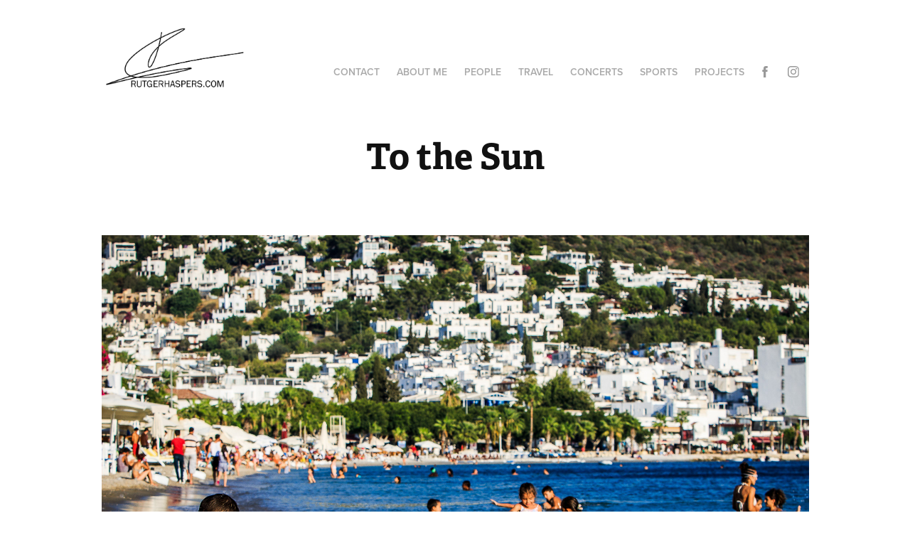

--- FILE ---
content_type: text/html; charset=utf-8
request_url: https://rutgerhaspers.com/to-the-sun
body_size: 5849
content:
<!DOCTYPE HTML>
<html lang="en-US">
<head>
  <meta charset="UTF-8" />
  <meta name="viewport" content="width=device-width, initial-scale=1" />
      <meta name="keywords"  content="rutger,haspers,rutger haspers,photography,fotografie,foto,foto's,portret,portretten,concerten,concerts,sport,sports,rotterdam,dubai,sun,babyshower,baby,pragnacy,shoot,best pictures,beste fotograaf,fotograaf,best photographer,nederland,netherlands,goede,goede ervaringen,aanrader,aanraden,tip,goedkoop,studio,familie,rutgerhaspers.com,www.rutgerhaspers.com,rutger haspers portfolio,portfolio,website,site,popfotograaf,artiesten,racoon,di-rect,spike" />
      <meta name="twitter:card"  content="summary_large_image" />
      <meta name="twitter:site"  content="@AdobePortfolio" />
      <meta  property="og:title" content="Rutger Haspers Portfolio - To the Sun" />
      <meta  property="og:image" content="https://cdn.myportfolio.com/f7af239b5e8eb9c161fd2241ff480988/737bacb2-a90a-494b-abf2-040ece73494e_rwc_0x0x1748x1370x1748.jpg?h=16e61d2f3dfeac5131c94e5b09dbefff" />
        <link rel="icon" href="https://cdn.myportfolio.com/f7af239b5e8eb9c161fd2241ff480988/c783ed17-b6bc-43e0-afad-c2af47df1cdf_carw_1x1x32.jpg?h=1f089a6421639d981812bdb9d256719f" />
        <link rel="apple-touch-icon" href="https://cdn.myportfolio.com/f7af239b5e8eb9c161fd2241ff480988/bc7c130f-16c9-4a11-b791-7ee938c3b996_carw_1x1x180.jpg?h=7da99fb92616fdd414991b7b524d7ad3" />
      <link rel="stylesheet" href="/dist/css/main.css" type="text/css" />
      <link rel="stylesheet" href="https://cdn.myportfolio.com/f7af239b5e8eb9c161fd2241ff480988/9ce5905055fdce6fac048d6a8c830ee51746194776.css?h=52f1725186a9ec1be72b5b354e9a90b7" type="text/css" />
    <link rel="canonical" href="https://rutgerhaspers.com/to-the-sun" />
      <title>Rutger Haspers Portfolio - To the Sun</title>
    <script type="text/javascript" src="//use.typekit.net/ik/[base64].js?cb=35f77bfb8b50944859ea3d3804e7194e7a3173fb" async onload="
    try {
      window.Typekit.load();
    } catch (e) {
      console.warn('Typekit not loaded.');
    }
    "></script>
</head>
  <body class="transition-enabled">  <div class='page-background-video page-background-video-with-panel'>
  </div>
  <div class="js-responsive-nav">
    <div class="responsive-nav has-social">
      <div class="close-responsive-click-area js-close-responsive-nav">
        <div class="close-responsive-button"></div>
      </div>
          <div class="nav-container">
            <nav data-hover-hint="nav">
      <div class="page-title">
        <a href="/contact-1" >Contact</a>
      </div>
      <div class="page-title">
        <a href="/contact" >About me</a>
      </div>
                <div class="gallery-title"><a href="/people" >People</a></div>
                <div class="gallery-title"><a href="/travel-1" >Travel</a></div>
                <div class="gallery-title"><a href="/concerts" >Concerts</a></div>
                <div class="gallery-title"><a href="/sports-1" >Sports</a></div>
                <div class="gallery-title"><a href="/projects" >Projects</a></div>
                <div class="social pf-nav-social" data-hover-hint="navSocialIcons">
                  <ul>
                          <li>
                            <a href="https://www.facebook.com/rutgerhaspersfoto" target="_blank">
                              <svg xmlns="http://www.w3.org/2000/svg" xmlns:xlink="http://www.w3.org/1999/xlink" version="1.1" x="0px" y="0px" viewBox="0 0 30 24" xml:space="preserve" class="icon"><path d="M16.21 20h-3.26v-8h-1.63V9.24h1.63V7.59c0-2.25 0.92-3.59 3.53-3.59h2.17v2.76H17.3 c-1.02 0-1.08 0.39-1.08 1.11l0 1.38h2.46L18.38 12h-2.17V20z"/></svg>
                            </a>
                          </li>
                          <li>
                            <a href="https://www.instagram.com/rutgerhaspers" target="_blank">
                              <svg version="1.1" id="Layer_1" xmlns="http://www.w3.org/2000/svg" xmlns:xlink="http://www.w3.org/1999/xlink" viewBox="0 0 30 24" style="enable-background:new 0 0 30 24;" xml:space="preserve" class="icon">
                              <g>
                                <path d="M15,5.4c2.1,0,2.4,0,3.2,0c0.8,0,1.2,0.2,1.5,0.3c0.4,0.1,0.6,0.3,0.9,0.6c0.3,0.3,0.5,0.5,0.6,0.9
                                  c0.1,0.3,0.2,0.7,0.3,1.5c0,0.8,0,1.1,0,3.2s0,2.4,0,3.2c0,0.8-0.2,1.2-0.3,1.5c-0.1,0.4-0.3,0.6-0.6,0.9c-0.3,0.3-0.5,0.5-0.9,0.6
                                  c-0.3,0.1-0.7,0.2-1.5,0.3c-0.8,0-1.1,0-3.2,0s-2.4,0-3.2,0c-0.8,0-1.2-0.2-1.5-0.3c-0.4-0.1-0.6-0.3-0.9-0.6
                                  c-0.3-0.3-0.5-0.5-0.6-0.9c-0.1-0.3-0.2-0.7-0.3-1.5c0-0.8,0-1.1,0-3.2s0-2.4,0-3.2c0-0.8,0.2-1.2,0.3-1.5c0.1-0.4,0.3-0.6,0.6-0.9
                                  c0.3-0.3,0.5-0.5,0.9-0.6c0.3-0.1,0.7-0.2,1.5-0.3C12.6,5.4,12.9,5.4,15,5.4 M15,4c-2.2,0-2.4,0-3.3,0c-0.9,0-1.4,0.2-1.9,0.4
                                  c-0.5,0.2-1,0.5-1.4,0.9C7.9,5.8,7.6,6.2,7.4,6.8C7.2,7.3,7.1,7.9,7,8.7C7,9.6,7,9.8,7,12s0,2.4,0,3.3c0,0.9,0.2,1.4,0.4,1.9
                                  c0.2,0.5,0.5,1,0.9,1.4c0.4,0.4,0.9,0.7,1.4,0.9c0.5,0.2,1.1,0.3,1.9,0.4c0.9,0,1.1,0,3.3,0s2.4,0,3.3,0c0.9,0,1.4-0.2,1.9-0.4
                                  c0.5-0.2,1-0.5,1.4-0.9c0.4-0.4,0.7-0.9,0.9-1.4c0.2-0.5,0.3-1.1,0.4-1.9c0-0.9,0-1.1,0-3.3s0-2.4,0-3.3c0-0.9-0.2-1.4-0.4-1.9
                                  c-0.2-0.5-0.5-1-0.9-1.4c-0.4-0.4-0.9-0.7-1.4-0.9c-0.5-0.2-1.1-0.3-1.9-0.4C17.4,4,17.2,4,15,4L15,4L15,4z"/>
                                <path d="M15,7.9c-2.3,0-4.1,1.8-4.1,4.1s1.8,4.1,4.1,4.1s4.1-1.8,4.1-4.1S17.3,7.9,15,7.9L15,7.9z M15,14.7c-1.5,0-2.7-1.2-2.7-2.7
                                  c0-1.5,1.2-2.7,2.7-2.7s2.7,1.2,2.7,2.7C17.7,13.5,16.5,14.7,15,14.7L15,14.7z"/>
                                <path d="M20.2,7.7c0,0.5-0.4,1-1,1s-1-0.4-1-1s0.4-1,1-1S20.2,7.2,20.2,7.7L20.2,7.7z"/>
                              </g>
                              </svg>
                            </a>
                          </li>
                  </ul>
                </div>
            </nav>
          </div>
    </div>
  </div>
  <div class="site-wrap cfix js-site-wrap">
    <div class="site-container">
      <div class="site-content e2e-site-content">
        <header class="site-header">
          <div class="logo-container">
              <div class="logo-wrap" data-hover-hint="logo">
                    <div class="logo e2e-site-logo-text logo-image  ">
    <a href="/projects" class="image-normal image-link">
      <img src="https://cdn.myportfolio.com/f7af239b5e8eb9c161fd2241ff480988/5c4dca55-69a3-4623-9216-364f97579bff_rwc_0x0x1063x523x4096.png?h=769d9a9f89cb0ce2cb051ca32ae0bc98" alt="Rutger Haspers">
    </a>
</div>
              </div>
  <div class="hamburger-click-area js-hamburger">
    <div class="hamburger">
      <i></i>
      <i></i>
      <i></i>
    </div>
  </div>
          </div>
              <div class="nav-container">
                <nav data-hover-hint="nav">
      <div class="page-title">
        <a href="/contact-1" >Contact</a>
      </div>
      <div class="page-title">
        <a href="/contact" >About me</a>
      </div>
                <div class="gallery-title"><a href="/people" >People</a></div>
                <div class="gallery-title"><a href="/travel-1" >Travel</a></div>
                <div class="gallery-title"><a href="/concerts" >Concerts</a></div>
                <div class="gallery-title"><a href="/sports-1" >Sports</a></div>
                <div class="gallery-title"><a href="/projects" >Projects</a></div>
                    <div class="social pf-nav-social" data-hover-hint="navSocialIcons">
                      <ul>
                              <li>
                                <a href="https://www.facebook.com/rutgerhaspersfoto" target="_blank">
                                  <svg xmlns="http://www.w3.org/2000/svg" xmlns:xlink="http://www.w3.org/1999/xlink" version="1.1" x="0px" y="0px" viewBox="0 0 30 24" xml:space="preserve" class="icon"><path d="M16.21 20h-3.26v-8h-1.63V9.24h1.63V7.59c0-2.25 0.92-3.59 3.53-3.59h2.17v2.76H17.3 c-1.02 0-1.08 0.39-1.08 1.11l0 1.38h2.46L18.38 12h-2.17V20z"/></svg>
                                </a>
                              </li>
                              <li>
                                <a href="https://www.instagram.com/rutgerhaspers" target="_blank">
                                  <svg version="1.1" id="Layer_1" xmlns="http://www.w3.org/2000/svg" xmlns:xlink="http://www.w3.org/1999/xlink" viewBox="0 0 30 24" style="enable-background:new 0 0 30 24;" xml:space="preserve" class="icon">
                                  <g>
                                    <path d="M15,5.4c2.1,0,2.4,0,3.2,0c0.8,0,1.2,0.2,1.5,0.3c0.4,0.1,0.6,0.3,0.9,0.6c0.3,0.3,0.5,0.5,0.6,0.9
                                      c0.1,0.3,0.2,0.7,0.3,1.5c0,0.8,0,1.1,0,3.2s0,2.4,0,3.2c0,0.8-0.2,1.2-0.3,1.5c-0.1,0.4-0.3,0.6-0.6,0.9c-0.3,0.3-0.5,0.5-0.9,0.6
                                      c-0.3,0.1-0.7,0.2-1.5,0.3c-0.8,0-1.1,0-3.2,0s-2.4,0-3.2,0c-0.8,0-1.2-0.2-1.5-0.3c-0.4-0.1-0.6-0.3-0.9-0.6
                                      c-0.3-0.3-0.5-0.5-0.6-0.9c-0.1-0.3-0.2-0.7-0.3-1.5c0-0.8,0-1.1,0-3.2s0-2.4,0-3.2c0-0.8,0.2-1.2,0.3-1.5c0.1-0.4,0.3-0.6,0.6-0.9
                                      c0.3-0.3,0.5-0.5,0.9-0.6c0.3-0.1,0.7-0.2,1.5-0.3C12.6,5.4,12.9,5.4,15,5.4 M15,4c-2.2,0-2.4,0-3.3,0c-0.9,0-1.4,0.2-1.9,0.4
                                      c-0.5,0.2-1,0.5-1.4,0.9C7.9,5.8,7.6,6.2,7.4,6.8C7.2,7.3,7.1,7.9,7,8.7C7,9.6,7,9.8,7,12s0,2.4,0,3.3c0,0.9,0.2,1.4,0.4,1.9
                                      c0.2,0.5,0.5,1,0.9,1.4c0.4,0.4,0.9,0.7,1.4,0.9c0.5,0.2,1.1,0.3,1.9,0.4c0.9,0,1.1,0,3.3,0s2.4,0,3.3,0c0.9,0,1.4-0.2,1.9-0.4
                                      c0.5-0.2,1-0.5,1.4-0.9c0.4-0.4,0.7-0.9,0.9-1.4c0.2-0.5,0.3-1.1,0.4-1.9c0-0.9,0-1.1,0-3.3s0-2.4,0-3.3c0-0.9-0.2-1.4-0.4-1.9
                                      c-0.2-0.5-0.5-1-0.9-1.4c-0.4-0.4-0.9-0.7-1.4-0.9c-0.5-0.2-1.1-0.3-1.9-0.4C17.4,4,17.2,4,15,4L15,4L15,4z"/>
                                    <path d="M15,7.9c-2.3,0-4.1,1.8-4.1,4.1s1.8,4.1,4.1,4.1s4.1-1.8,4.1-4.1S17.3,7.9,15,7.9L15,7.9z M15,14.7c-1.5,0-2.7-1.2-2.7-2.7
                                      c0-1.5,1.2-2.7,2.7-2.7s2.7,1.2,2.7,2.7C17.7,13.5,16.5,14.7,15,14.7L15,14.7z"/>
                                    <path d="M20.2,7.7c0,0.5-0.4,1-1,1s-1-0.4-1-1s0.4-1,1-1S20.2,7.2,20.2,7.7L20.2,7.7z"/>
                                  </g>
                                  </svg>
                                </a>
                              </li>
                      </ul>
                    </div>
                </nav>
              </div>
        </header>
        <main>
  <div class="page-container" data-context="page.page.container" data-hover-hint="pageContainer">
    <section class="page standard-modules">
        <header class="page-header content" data-context="pages" data-identity="id:p590f0734eeb6a9f67fbf91af7beb0c9131ec181da8efabc5a9868" data-hover-hint="pageHeader" data-hover-hint-id="p590f0734eeb6a9f67fbf91af7beb0c9131ec181da8efabc5a9868">
            <h1 class="title preserve-whitespace e2e-site-logo-text">To the Sun</h1>
        </header>
      <div class="page-content js-page-content" data-context="pages" data-identity="id:p590f0734eeb6a9f67fbf91af7beb0c9131ec181da8efabc5a9868">
        <div id="project-canvas" class="js-project-modules modules content">
          <div id="project-modules">
              
              <div class="project-module module image project-module-image js-js-project-module" >

  

  
     <div class="js-lightbox" data-src="https://cdn.myportfolio.com/f7af239b5e8eb9c161fd2241ff480988/737bacb2-a90a-494b-abf2-040ece73494e.jpg?h=e1f59eaab52c98e5ec02715b2bd67ab7">
           <img
             class="js-lazy e2e-site-project-module-image"
             src="[data-uri]"
             data-src="https://cdn.myportfolio.com/f7af239b5e8eb9c161fd2241ff480988/737bacb2-a90a-494b-abf2-040ece73494e_rw_1920.jpg?h=7283855f7bb7e67a9320374d64a40d13"
             data-srcset="https://cdn.myportfolio.com/f7af239b5e8eb9c161fd2241ff480988/737bacb2-a90a-494b-abf2-040ece73494e_rw_600.jpg?h=76b7144c0f8734cd194b971d727e784d 600w,https://cdn.myportfolio.com/f7af239b5e8eb9c161fd2241ff480988/737bacb2-a90a-494b-abf2-040ece73494e_rw_1200.jpg?h=fc466401987f3ddc01f3b7e3863ca450 1200w,https://cdn.myportfolio.com/f7af239b5e8eb9c161fd2241ff480988/737bacb2-a90a-494b-abf2-040ece73494e_rw_1920.jpg?h=7283855f7bb7e67a9320374d64a40d13 1920w,"
             data-sizes="(max-width: 1920px) 100vw, 1920px"
             width="1920"
             height="0"
             style="padding-bottom: 66.5%; background: rgba(0, 0, 0, 0.03)"
             
           >
     </div>
  

</div>

              
              
              
              
              
              
              
              
              
              
              
              
              
              
              
              <div class="project-module module media_collection project-module-media_collection" data-id="m591f3abc6249983cc932b26609ab86c5a74198f99826be1812372"  style="padding-top: px;
padding-bottom: px;
">
  <div class="grid--main js-grid-main" data-grid-max-images="
  ">
    <div class="grid__item-container js-grid-item-container" data-flex-grow="173.291015625" style="width:173.291015625px; flex-grow:173.291015625;" data-width="1365" data-height="2048">
      <script type="text/html" class="js-lightbox-slide-content">
        <div class="grid__image-wrapper">
          <img src="https://cdn.myportfolio.com/f7af239b5e8eb9c161fd2241ff480988/0a0b5599-bc87-4a9d-8a11-b3e81809fb88_rw_1920.jpg?h=c3eb1212221907eab02ab6b3e9b274ab" srcset="https://cdn.myportfolio.com/f7af239b5e8eb9c161fd2241ff480988/0a0b5599-bc87-4a9d-8a11-b3e81809fb88_rw_600.jpg?h=944900e409a60428e372075116068cad 600w,https://cdn.myportfolio.com/f7af239b5e8eb9c161fd2241ff480988/0a0b5599-bc87-4a9d-8a11-b3e81809fb88_rw_1200.jpg?h=175113febcc2297114b06a8ee810f0df 1200w,https://cdn.myportfolio.com/f7af239b5e8eb9c161fd2241ff480988/0a0b5599-bc87-4a9d-8a11-b3e81809fb88_rw_1920.jpg?h=c3eb1212221907eab02ab6b3e9b274ab 1365w,"  sizes="(max-width: 1365px) 100vw, 1365px">
        <div>
      </script>
      <img
        class="grid__item-image js-grid__item-image grid__item-image-lazy js-lazy"
        src="[data-uri]"
        
        data-src="https://cdn.myportfolio.com/f7af239b5e8eb9c161fd2241ff480988/0a0b5599-bc87-4a9d-8a11-b3e81809fb88_rw_1920.jpg?h=c3eb1212221907eab02ab6b3e9b274ab"
        data-srcset="https://cdn.myportfolio.com/f7af239b5e8eb9c161fd2241ff480988/0a0b5599-bc87-4a9d-8a11-b3e81809fb88_rw_600.jpg?h=944900e409a60428e372075116068cad 600w,https://cdn.myportfolio.com/f7af239b5e8eb9c161fd2241ff480988/0a0b5599-bc87-4a9d-8a11-b3e81809fb88_rw_1200.jpg?h=175113febcc2297114b06a8ee810f0df 1200w,https://cdn.myportfolio.com/f7af239b5e8eb9c161fd2241ff480988/0a0b5599-bc87-4a9d-8a11-b3e81809fb88_rw_1920.jpg?h=c3eb1212221907eab02ab6b3e9b274ab 1365w,"
      >
      <span class="grid__item-filler" style="padding-bottom:150.03663003663%;"></span>
    </div>
    <div class="grid__item-container js-grid-item-container" data-flex-grow="390.09523809524" style="width:390.09523809524px; flex-grow:390.09523809524;" data-width="1920" data-height="1279">
      <script type="text/html" class="js-lightbox-slide-content">
        <div class="grid__image-wrapper">
          <img src="https://cdn.myportfolio.com/f7af239b5e8eb9c161fd2241ff480988/b254a55f-8f9f-4024-b0db-9f0c909179b8_rw_1920.jpg?h=3fa87870bd6fc15ce47eb70286596299" srcset="https://cdn.myportfolio.com/f7af239b5e8eb9c161fd2241ff480988/b254a55f-8f9f-4024-b0db-9f0c909179b8_rw_600.jpg?h=dd9ded53c5f8a270f7828c99c2437140 600w,https://cdn.myportfolio.com/f7af239b5e8eb9c161fd2241ff480988/b254a55f-8f9f-4024-b0db-9f0c909179b8_rw_1200.jpg?h=7223a7ecbd531ab2552ab9884999f92d 1200w,https://cdn.myportfolio.com/f7af239b5e8eb9c161fd2241ff480988/b254a55f-8f9f-4024-b0db-9f0c909179b8_rw_1920.jpg?h=3fa87870bd6fc15ce47eb70286596299 1920w,"  sizes="(max-width: 1920px) 100vw, 1920px">
        <div>
      </script>
      <img
        class="grid__item-image js-grid__item-image grid__item-image-lazy js-lazy"
        src="[data-uri]"
        
        data-src="https://cdn.myportfolio.com/f7af239b5e8eb9c161fd2241ff480988/b254a55f-8f9f-4024-b0db-9f0c909179b8_rw_1920.jpg?h=3fa87870bd6fc15ce47eb70286596299"
        data-srcset="https://cdn.myportfolio.com/f7af239b5e8eb9c161fd2241ff480988/b254a55f-8f9f-4024-b0db-9f0c909179b8_rw_600.jpg?h=dd9ded53c5f8a270f7828c99c2437140 600w,https://cdn.myportfolio.com/f7af239b5e8eb9c161fd2241ff480988/b254a55f-8f9f-4024-b0db-9f0c909179b8_rw_1200.jpg?h=7223a7ecbd531ab2552ab9884999f92d 1200w,https://cdn.myportfolio.com/f7af239b5e8eb9c161fd2241ff480988/b254a55f-8f9f-4024-b0db-9f0c909179b8_rw_1920.jpg?h=3fa87870bd6fc15ce47eb70286596299 1920w,"
      >
      <span class="grid__item-filler" style="padding-bottom:66.650390625%;"></span>
    </div>
    <div class="js-grid-spacer"></div>
  </div>
</div>

              
              
              
              
              
              
              
              
              
              <div class="project-module module media_collection project-module-media_collection" data-id="m590f0822d845eab1cccf8ae8ffa0dd880fee41c126235c82f129a"  style="padding-top: px;
padding-bottom: px;
">
  <div class="grid--main js-grid-main" data-grid-max-images="
  ">
    <div class="grid__item-container js-grid-item-container" data-flex-grow="450.49069373942" style="width:450.49069373942px; flex-grow:450.49069373942;" data-width="1920" data-height="1108">
      <script type="text/html" class="js-lightbox-slide-content">
        <div class="grid__image-wrapper">
          <img src="https://cdn.myportfolio.com/f7af239b5e8eb9c161fd2241ff480988/2a27bed8-996b-4bac-94c3-4053f660d02b_rw_1920.jpg?h=556ee7508b944eb02b832e5c851616d2" srcset="https://cdn.myportfolio.com/f7af239b5e8eb9c161fd2241ff480988/2a27bed8-996b-4bac-94c3-4053f660d02b_rw_600.jpg?h=53a8c510f9b295ec01f606c5072e030a 600w,https://cdn.myportfolio.com/f7af239b5e8eb9c161fd2241ff480988/2a27bed8-996b-4bac-94c3-4053f660d02b_rw_1200.jpg?h=5f5a24eae35d3cb56ee061a0101f05a4 1200w,https://cdn.myportfolio.com/f7af239b5e8eb9c161fd2241ff480988/2a27bed8-996b-4bac-94c3-4053f660d02b_rw_1920.jpg?h=556ee7508b944eb02b832e5c851616d2 1920w,"  sizes="(max-width: 1920px) 100vw, 1920px">
        <div>
      </script>
      <img
        class="grid__item-image js-grid__item-image grid__item-image-lazy js-lazy"
        src="[data-uri]"
        
        data-src="https://cdn.myportfolio.com/f7af239b5e8eb9c161fd2241ff480988/2a27bed8-996b-4bac-94c3-4053f660d02b_rw_1920.jpg?h=556ee7508b944eb02b832e5c851616d2"
        data-srcset="https://cdn.myportfolio.com/f7af239b5e8eb9c161fd2241ff480988/2a27bed8-996b-4bac-94c3-4053f660d02b_rw_600.jpg?h=53a8c510f9b295ec01f606c5072e030a 600w,https://cdn.myportfolio.com/f7af239b5e8eb9c161fd2241ff480988/2a27bed8-996b-4bac-94c3-4053f660d02b_rw_1200.jpg?h=5f5a24eae35d3cb56ee061a0101f05a4 1200w,https://cdn.myportfolio.com/f7af239b5e8eb9c161fd2241ff480988/2a27bed8-996b-4bac-94c3-4053f660d02b_rw_1920.jpg?h=556ee7508b944eb02b832e5c851616d2 1920w,"
      >
      <span class="grid__item-filler" style="padding-bottom:57.71484375%;"></span>
    </div>
    <div class="grid__item-container js-grid-item-container" data-flex-grow="390.09523809524" style="width:390.09523809524px; flex-grow:390.09523809524;" data-width="1920" data-height="1279">
      <script type="text/html" class="js-lightbox-slide-content">
        <div class="grid__image-wrapper">
          <img src="https://cdn.myportfolio.com/f7af239b5e8eb9c161fd2241ff480988/4a227f16-7fd5-4534-9e20-e3e6d4b79b22_rw_1920.jpg?h=08ab5c51ca8bade82615cfdf2811ea66" srcset="https://cdn.myportfolio.com/f7af239b5e8eb9c161fd2241ff480988/4a227f16-7fd5-4534-9e20-e3e6d4b79b22_rw_600.jpg?h=da86c3c162c5e71927c880bb07ba3359 600w,https://cdn.myportfolio.com/f7af239b5e8eb9c161fd2241ff480988/4a227f16-7fd5-4534-9e20-e3e6d4b79b22_rw_1200.jpg?h=9e9f26e513a401daf71b3f4fd1c63ad3 1200w,https://cdn.myportfolio.com/f7af239b5e8eb9c161fd2241ff480988/4a227f16-7fd5-4534-9e20-e3e6d4b79b22_rw_1920.jpg?h=08ab5c51ca8bade82615cfdf2811ea66 1920w,"  sizes="(max-width: 1920px) 100vw, 1920px">
        <div>
      </script>
      <img
        class="grid__item-image js-grid__item-image grid__item-image-lazy js-lazy"
        src="[data-uri]"
        
        data-src="https://cdn.myportfolio.com/f7af239b5e8eb9c161fd2241ff480988/4a227f16-7fd5-4534-9e20-e3e6d4b79b22_rw_1920.jpg?h=08ab5c51ca8bade82615cfdf2811ea66"
        data-srcset="https://cdn.myportfolio.com/f7af239b5e8eb9c161fd2241ff480988/4a227f16-7fd5-4534-9e20-e3e6d4b79b22_rw_600.jpg?h=da86c3c162c5e71927c880bb07ba3359 600w,https://cdn.myportfolio.com/f7af239b5e8eb9c161fd2241ff480988/4a227f16-7fd5-4534-9e20-e3e6d4b79b22_rw_1200.jpg?h=9e9f26e513a401daf71b3f4fd1c63ad3 1200w,https://cdn.myportfolio.com/f7af239b5e8eb9c161fd2241ff480988/4a227f16-7fd5-4534-9e20-e3e6d4b79b22_rw_1920.jpg?h=08ab5c51ca8bade82615cfdf2811ea66 1920w,"
      >
      <span class="grid__item-filler" style="padding-bottom:66.650390625%;"></span>
    </div>
    <div class="js-grid-spacer"></div>
  </div>
</div>

              
              
              
              <div class="project-module module image project-module-image js-js-project-module" >

  

  
     <div class="js-lightbox" data-src="https://cdn.myportfolio.com/f7af239b5e8eb9c161fd2241ff480988/0edec19a-c295-43cd-a016-57d7165adccf.jpg?h=b48c22e5751dcf69ebd5b5e9323136f0">
           <img
             class="js-lazy e2e-site-project-module-image"
             src="[data-uri]"
             data-src="https://cdn.myportfolio.com/f7af239b5e8eb9c161fd2241ff480988/0edec19a-c295-43cd-a016-57d7165adccf_rw_1920.jpg?h=1686c521364325195d4723615e63b95d"
             data-srcset="https://cdn.myportfolio.com/f7af239b5e8eb9c161fd2241ff480988/0edec19a-c295-43cd-a016-57d7165adccf_rw_600.jpg?h=7fd1c468f467c9a3c39e7f3ef16eb80d 600w,https://cdn.myportfolio.com/f7af239b5e8eb9c161fd2241ff480988/0edec19a-c295-43cd-a016-57d7165adccf_rw_1200.jpg?h=6fc0ea604f21e2aa01812f6a99af8994 1200w,https://cdn.myportfolio.com/f7af239b5e8eb9c161fd2241ff480988/0edec19a-c295-43cd-a016-57d7165adccf_rw_1920.jpg?h=1686c521364325195d4723615e63b95d 1920w,"
             data-sizes="(max-width: 1920px) 100vw, 1920px"
             width="1920"
             height="0"
             style="padding-bottom: 66.5%; background: rgba(0, 0, 0, 0.03)"
             
           >
     </div>
  

</div>

              
              
              
              
              
              
              
              
              
              <div class="project-module module image project-module-image js-js-project-module" >

  

  
     <div class="js-lightbox" data-src="https://cdn.myportfolio.com/f7af239b5e8eb9c161fd2241ff480988/121d8b76-982f-4a1c-90a5-c6a464c526b8.jpg?h=93a6378dd299e6dee98b25c3dd485f76">
           <img
             class="js-lazy e2e-site-project-module-image"
             src="[data-uri]"
             data-src="https://cdn.myportfolio.com/f7af239b5e8eb9c161fd2241ff480988/121d8b76-982f-4a1c-90a5-c6a464c526b8_rw_1920.jpg?h=59e3b04a4ca6cbba35b673a92b431f41"
             data-srcset="https://cdn.myportfolio.com/f7af239b5e8eb9c161fd2241ff480988/121d8b76-982f-4a1c-90a5-c6a464c526b8_rw_600.jpg?h=a8ba36f3151f8d1ecd6fe24cbeb45672 600w,https://cdn.myportfolio.com/f7af239b5e8eb9c161fd2241ff480988/121d8b76-982f-4a1c-90a5-c6a464c526b8_rw_1200.jpg?h=ff82ecec9f337c7331b1715e16629bbf 1200w,https://cdn.myportfolio.com/f7af239b5e8eb9c161fd2241ff480988/121d8b76-982f-4a1c-90a5-c6a464c526b8_rw_1920.jpg?h=59e3b04a4ca6cbba35b673a92b431f41 1920w,"
             data-sizes="(max-width: 1920px) 100vw, 1920px"
             width="1920"
             height="0"
             style="padding-bottom: 66.5%; background: rgba(0, 0, 0, 0.03)"
             
           >
     </div>
  

</div>

              
              
              
              
              
              
              
              
              
              <div class="project-module module image project-module-image js-js-project-module" >

  

  
     <div class="js-lightbox" data-src="https://cdn.myportfolio.com/f7af239b5e8eb9c161fd2241ff480988/2b39b3ef-93e9-496f-8530-951e3eabee16.jpg?h=c01f1bc27cf07666fb4f5ec40361f427">
           <img
             class="js-lazy e2e-site-project-module-image"
             src="[data-uri]"
             data-src="https://cdn.myportfolio.com/f7af239b5e8eb9c161fd2241ff480988/2b39b3ef-93e9-496f-8530-951e3eabee16_rw_1920.jpg?h=2e81b825b64f1a033072264d1e619777"
             data-srcset="https://cdn.myportfolio.com/f7af239b5e8eb9c161fd2241ff480988/2b39b3ef-93e9-496f-8530-951e3eabee16_rw_600.jpg?h=5bc0a61412be24c8f8128d5cd40b8369 600w,https://cdn.myportfolio.com/f7af239b5e8eb9c161fd2241ff480988/2b39b3ef-93e9-496f-8530-951e3eabee16_rw_1200.jpg?h=51361abc54e6bce0f04ed6fa125b0fc8 1200w,https://cdn.myportfolio.com/f7af239b5e8eb9c161fd2241ff480988/2b39b3ef-93e9-496f-8530-951e3eabee16_rw_1920.jpg?h=2e81b825b64f1a033072264d1e619777 1920w,"
             data-sizes="(max-width: 1920px) 100vw, 1920px"
             width="1920"
             height="0"
             style="padding-bottom: 66.67%; background: rgba(0, 0, 0, 0.03)"
             
           >
     </div>
  

</div>

              
              
              
              
              
              
              
              
              
              
              
              
              
              
              
              <div class="project-module module media_collection project-module-media_collection" data-id="m590f0822e750410c6ba21a10db861e60daf76343e3225a2e36988"  style="padding-top: px;
padding-bottom: px;
">
  <div class="grid--main js-grid-main" data-grid-max-images="
  ">
    <div class="grid__item-container js-grid-item-container" data-flex-grow="390.09523809524" style="width:390.09523809524px; flex-grow:390.09523809524;" data-width="1920" data-height="1279">
      <script type="text/html" class="js-lightbox-slide-content">
        <div class="grid__image-wrapper">
          <img src="https://cdn.myportfolio.com/f7af239b5e8eb9c161fd2241ff480988/b12c6a8d-6754-402e-ac40-dbee846e9ef9_rw_1920.jpg?h=8c7df07e8f739fd4aaa7baf9e7832530" srcset="https://cdn.myportfolio.com/f7af239b5e8eb9c161fd2241ff480988/b12c6a8d-6754-402e-ac40-dbee846e9ef9_rw_600.jpg?h=909c8a305520c119f284ce0c791d90f5 600w,https://cdn.myportfolio.com/f7af239b5e8eb9c161fd2241ff480988/b12c6a8d-6754-402e-ac40-dbee846e9ef9_rw_1200.jpg?h=7e847efead124309829877d1f3979f23 1200w,https://cdn.myportfolio.com/f7af239b5e8eb9c161fd2241ff480988/b12c6a8d-6754-402e-ac40-dbee846e9ef9_rw_1920.jpg?h=8c7df07e8f739fd4aaa7baf9e7832530 1920w,"  sizes="(max-width: 1920px) 100vw, 1920px">
        <div>
      </script>
      <img
        class="grid__item-image js-grid__item-image grid__item-image-lazy js-lazy"
        src="[data-uri]"
        
        data-src="https://cdn.myportfolio.com/f7af239b5e8eb9c161fd2241ff480988/b12c6a8d-6754-402e-ac40-dbee846e9ef9_rw_1920.jpg?h=8c7df07e8f739fd4aaa7baf9e7832530"
        data-srcset="https://cdn.myportfolio.com/f7af239b5e8eb9c161fd2241ff480988/b12c6a8d-6754-402e-ac40-dbee846e9ef9_rw_600.jpg?h=909c8a305520c119f284ce0c791d90f5 600w,https://cdn.myportfolio.com/f7af239b5e8eb9c161fd2241ff480988/b12c6a8d-6754-402e-ac40-dbee846e9ef9_rw_1200.jpg?h=7e847efead124309829877d1f3979f23 1200w,https://cdn.myportfolio.com/f7af239b5e8eb9c161fd2241ff480988/b12c6a8d-6754-402e-ac40-dbee846e9ef9_rw_1920.jpg?h=8c7df07e8f739fd4aaa7baf9e7832530 1920w,"
      >
      <span class="grid__item-filler" style="padding-bottom:66.650390625%;"></span>
    </div>
    <div class="grid__item-container js-grid-item-container" data-flex-grow="173.291015625" style="width:173.291015625px; flex-grow:173.291015625;" data-width="1365" data-height="2048">
      <script type="text/html" class="js-lightbox-slide-content">
        <div class="grid__image-wrapper">
          <img src="https://cdn.myportfolio.com/f7af239b5e8eb9c161fd2241ff480988/66c99a03-25cd-4cf8-93ea-1492353817f5_rw_1920.jpg?h=d26a9a379bc852143e103f603cf48401" srcset="https://cdn.myportfolio.com/f7af239b5e8eb9c161fd2241ff480988/66c99a03-25cd-4cf8-93ea-1492353817f5_rw_600.jpg?h=b97fac5905d04b0dd6c1d845de0c7cef 600w,https://cdn.myportfolio.com/f7af239b5e8eb9c161fd2241ff480988/66c99a03-25cd-4cf8-93ea-1492353817f5_rw_1200.jpg?h=1bea7220c6d017fc0d480a180d5e2a49 1200w,https://cdn.myportfolio.com/f7af239b5e8eb9c161fd2241ff480988/66c99a03-25cd-4cf8-93ea-1492353817f5_rw_1920.jpg?h=d26a9a379bc852143e103f603cf48401 1365w,"  sizes="(max-width: 1365px) 100vw, 1365px">
        <div>
      </script>
      <img
        class="grid__item-image js-grid__item-image grid__item-image-lazy js-lazy"
        src="[data-uri]"
        
        data-src="https://cdn.myportfolio.com/f7af239b5e8eb9c161fd2241ff480988/66c99a03-25cd-4cf8-93ea-1492353817f5_rw_1920.jpg?h=d26a9a379bc852143e103f603cf48401"
        data-srcset="https://cdn.myportfolio.com/f7af239b5e8eb9c161fd2241ff480988/66c99a03-25cd-4cf8-93ea-1492353817f5_rw_600.jpg?h=b97fac5905d04b0dd6c1d845de0c7cef 600w,https://cdn.myportfolio.com/f7af239b5e8eb9c161fd2241ff480988/66c99a03-25cd-4cf8-93ea-1492353817f5_rw_1200.jpg?h=1bea7220c6d017fc0d480a180d5e2a49 1200w,https://cdn.myportfolio.com/f7af239b5e8eb9c161fd2241ff480988/66c99a03-25cd-4cf8-93ea-1492353817f5_rw_1920.jpg?h=d26a9a379bc852143e103f603cf48401 1365w,"
      >
      <span class="grid__item-filler" style="padding-bottom:150.03663003663%;"></span>
    </div>
    <div class="js-grid-spacer"></div>
  </div>
</div>

              
              
          </div>
        </div>
      </div>
    </section>
        <section class="back-to-top" data-hover-hint="backToTop">
          <a href="#"><span class="arrow">&uarr;</span><span class="preserve-whitespace">Back to Top</span></a>
        </section>
        <a class="back-to-top-fixed js-back-to-top back-to-top-fixed-with-panel" data-hover-hint="backToTop" data-hover-hint-placement="top-start" href="#">
          <svg version="1.1" id="Layer_1" xmlns="http://www.w3.org/2000/svg" xmlns:xlink="http://www.w3.org/1999/xlink" x="0px" y="0px"
           viewBox="0 0 26 26" style="enable-background:new 0 0 26 26;" xml:space="preserve" class="icon icon-back-to-top">
          <g>
            <path d="M13.8,1.3L21.6,9c0.1,0.1,0.1,0.3,0.2,0.4c0.1,0.1,0.1,0.3,0.1,0.4s0,0.3-0.1,0.4c-0.1,0.1-0.1,0.3-0.3,0.4
              c-0.1,0.1-0.2,0.2-0.4,0.3c-0.2,0.1-0.3,0.1-0.4,0.1c-0.1,0-0.3,0-0.4-0.1c-0.2-0.1-0.3-0.2-0.4-0.3L14.2,5l0,19.1
              c0,0.2-0.1,0.3-0.1,0.5c0,0.1-0.1,0.3-0.3,0.4c-0.1,0.1-0.2,0.2-0.4,0.3c-0.1,0.1-0.3,0.1-0.5,0.1c-0.1,0-0.3,0-0.4-0.1
              c-0.1-0.1-0.3-0.1-0.4-0.3c-0.1-0.1-0.2-0.2-0.3-0.4c-0.1-0.1-0.1-0.3-0.1-0.5l0-19.1l-5.7,5.7C6,10.8,5.8,10.9,5.7,11
              c-0.1,0.1-0.3,0.1-0.4,0.1c-0.2,0-0.3,0-0.4-0.1c-0.1-0.1-0.3-0.2-0.4-0.3c-0.1-0.1-0.1-0.2-0.2-0.4C4.1,10.2,4,10.1,4.1,9.9
              c0-0.1,0-0.3,0.1-0.4c0-0.1,0.1-0.3,0.3-0.4l7.7-7.8c0.1,0,0.2-0.1,0.2-0.1c0,0,0.1-0.1,0.2-0.1c0.1,0,0.2,0,0.2-0.1
              c0.1,0,0.1,0,0.2,0c0,0,0.1,0,0.2,0c0.1,0,0.2,0,0.2,0.1c0.1,0,0.1,0.1,0.2,0.1C13.7,1.2,13.8,1.2,13.8,1.3z"/>
          </g>
          </svg>
        </a>
  </div>
              <footer class="site-footer" data-hover-hint="footer">
                <div class="footer-text">
                  Powered by <a href="http://portfolio.adobe.com" target="_blank">Adobe Portfolio</a>
                </div>
              </footer>
        </main>
      </div>
    </div>
  </div>
</body>
<script type="text/javascript">
  // fix for Safari's back/forward cache
  window.onpageshow = function(e) {
    if (e.persisted) { window.location.reload(); }
  };
</script>
  <script type="text/javascript">var __config__ = {"page_id":"p590f0734eeb6a9f67fbf91af7beb0c9131ec181da8efabc5a9868","theme":{"name":"geometric"},"pageTransition":true,"linkTransition":true,"disableDownload":true,"localizedValidationMessages":{"required":"This field is required","Email":"This field must be a valid email address"},"lightbox":{"enabled":true,"color":{"opacity":0.94,"hex":"#fff"}},"cookie_banner":{"enabled":false}};</script>
  <script type="text/javascript" src="/site/translations?cb=35f77bfb8b50944859ea3d3804e7194e7a3173fb"></script>
  <script type="text/javascript" src="/dist/js/main.js?cb=35f77bfb8b50944859ea3d3804e7194e7a3173fb"></script>
</html>
